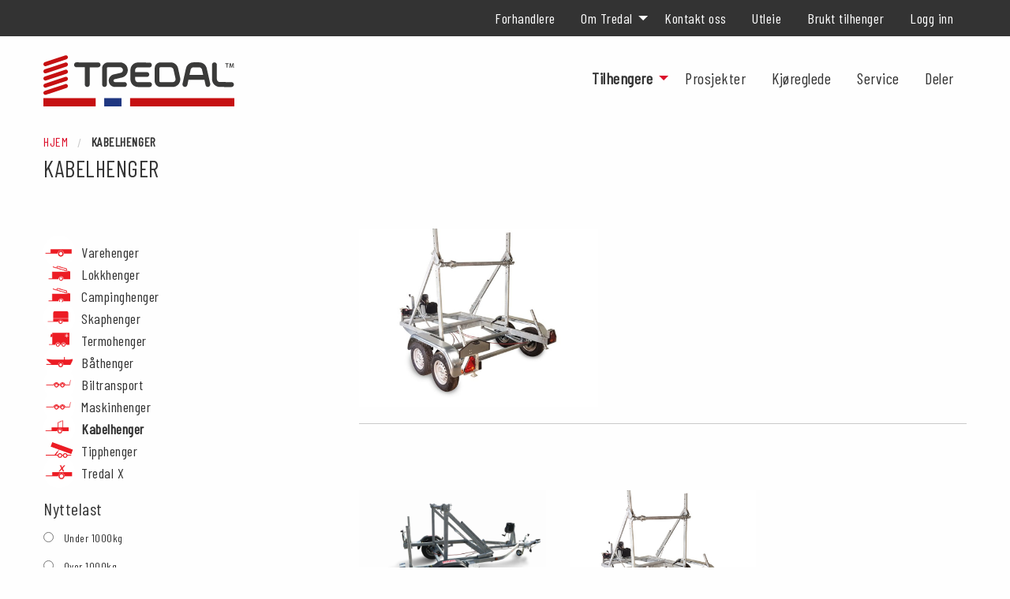

--- FILE ---
content_type: text/html; charset=UTF-8
request_url: https://tredal.no/tilhengere/kabelhenger/
body_size: 9159
content:
<!doctype html>
<html class="no-js" lang="nb-NO">

<head>
	<meta charset="UTF-8" />
	<meta name="viewport" content="width=device-width, initial-scale=1.0" />
	<link rel="shortcut icon" href="https://tredal.no/wp-content/themes/tredal/assets/images/icons/favicon.ico" type="image/x-icon" />
	<link rel="apple-touch-icon" href="https://tredal.no/wp-content/themes/tredal/assets/images/icons/apple-touch-icon.png" />
	<link rel="apple-touch-icon" sizes="57x57" href="https://tredal.no/wp-content/themes/tredal/assets/images/icons/apple-touch-icon-57x57.png" />
	<link rel="apple-touch-icon" sizes="72x72" href="https://tredal.no/wp-content/themes/tredal/assets/images/icons/apple-touch-icon-72x72.png" />
	<link rel="apple-touch-icon" sizes="76x76" href="https://tredal.no/wp-content/themes/tredal/assets/images/icons/apple-touch-icon-76x76.png" />
	<link rel="apple-touch-icon" sizes="114x114" href="https://tredal.no/wp-content/themes/tredal/assets/images/icons/apple-touch-icon-114x114.png" />
	<link rel="apple-touch-icon" sizes="120x120" href="https://tredal.no/wp-content/themes/tredal/assets/images/icons/apple-touch-icon-120x120.png" />
	<link rel="apple-touch-icon" sizes="144x144" href="https://tredal.no/wp-content/themes/tredal/assets/images/icons/apple-touch-icon-144x144.png" />
	<link rel="apple-touch-icon" sizes="152x152" href="https://tredal.no/wp-content/themes/tredal/assets/images/icons/apple-touch-icon-152x152.png" />
	<link rel="apple-touch-icon" sizes="180x180" href="https://tredal.no/wp-content/themes/tredal/assets/images/icons/apple-touch-icon-180x180.png" />
	
	<meta name='robots' content='index, follow, max-image-preview:large, max-snippet:-1, max-video-preview:-1' />

	<!-- This site is optimized with the Yoast SEO plugin v26.7 - https://yoast.com/wordpress/plugins/seo/ -->
	<title>Kabelhenger - Tredal</title>
	<link rel="canonical" href="https://tredal.no/tilhengere/kabelhenger/" />
	<meta property="og:locale" content="nb_NO" />
	<meta property="og:type" content="article" />
	<meta property="og:title" content="Kabelhenger - Tredal" />
	<meta property="og:url" content="https://tredal.no/tilhengere/kabelhenger/" />
	<meta property="og:site_name" content="Tredal" />
	<meta property="og:image" content="https://d1flj46x1ocefg.cloudfront.net/wp-content/uploads/2017/06/20135339/Nybygg2.jpg" />
	<meta property="og:image:width" content="1200" />
	<meta property="og:image:height" content="526" />
	<meta property="og:image:type" content="image/jpeg" />
	<meta name="twitter:card" content="summary_large_image" />
	<script type="application/ld+json" class="yoast-schema-graph">{"@context":"https://schema.org","@graph":[{"@type":"CollectionPage","@id":"https://tredal.no/tilhengere/kabelhenger/","url":"https://tredal.no/tilhengere/kabelhenger/","name":"Kabelhenger - Tredal","isPartOf":{"@id":"https://tredal.no/#website"},"breadcrumb":{"@id":"https://tredal.no/tilhengere/kabelhenger/#breadcrumb"},"inLanguage":"nb-NO"},{"@type":"BreadcrumbList","@id":"https://tredal.no/tilhengere/kabelhenger/#breadcrumb","itemListElement":[{"@type":"ListItem","position":1,"name":"Hjem","item":"https://tredal.no/"},{"@type":"ListItem","position":2,"name":"Kabelhenger"}]},{"@type":"WebSite","@id":"https://tredal.no/#website","url":"https://tredal.no/","name":"Tredal","description":"","potentialAction":[{"@type":"SearchAction","target":{"@type":"EntryPoint","urlTemplate":"https://tredal.no/?s={search_term_string}"},"query-input":{"@type":"PropertyValueSpecification","valueRequired":true,"valueName":"search_term_string"}}],"inLanguage":"nb-NO"}]}</script>
	<!-- / Yoast SEO plugin. -->



<script>
dataLayer = [[]];
</script>
<!-- Google Tag Manager -->
<script>(function(w,d,s,l,i){w[l]=w[l]||[];w[l].push({'gtm.start':
new Date().getTime(),event:'gtm.js'});var f=d.getElementsByTagName(s)[0],
j=d.createElement(s),dl=l!='dataLayer'?'&l='+l:'';j.async=true;j.src=
'https://www.googletagmanager.com/gtm.js?id='+i+dl;f.parentNode.insertBefore(j,f);
})(window,document,'script','dataLayer','GTM-T42HKNW');</script>
<!-- End Google Tag Manager --><link rel='dns-prefetch' href='//policy.app.cookieinformation.com' />
<link rel='dns-prefetch' href='//ajax.googleapis.com' />
<style id='wp-img-auto-sizes-contain-inline-css' type='text/css'>
img:is([sizes=auto i],[sizes^="auto," i]){contain-intrinsic-size:3000px 1500px}
/*# sourceURL=wp-img-auto-sizes-contain-inline-css */
</style>
<style id='wp-block-library-inline-css' type='text/css'>
:root{--wp-block-synced-color:#7a00df;--wp-block-synced-color--rgb:122,0,223;--wp-bound-block-color:var(--wp-block-synced-color);--wp-editor-canvas-background:#ddd;--wp-admin-theme-color:#007cba;--wp-admin-theme-color--rgb:0,124,186;--wp-admin-theme-color-darker-10:#006ba1;--wp-admin-theme-color-darker-10--rgb:0,107,160.5;--wp-admin-theme-color-darker-20:#005a87;--wp-admin-theme-color-darker-20--rgb:0,90,135;--wp-admin-border-width-focus:2px}@media (min-resolution:192dpi){:root{--wp-admin-border-width-focus:1.5px}}.wp-element-button{cursor:pointer}:root .has-very-light-gray-background-color{background-color:#eee}:root .has-very-dark-gray-background-color{background-color:#313131}:root .has-very-light-gray-color{color:#eee}:root .has-very-dark-gray-color{color:#313131}:root .has-vivid-green-cyan-to-vivid-cyan-blue-gradient-background{background:linear-gradient(135deg,#00d084,#0693e3)}:root .has-purple-crush-gradient-background{background:linear-gradient(135deg,#34e2e4,#4721fb 50%,#ab1dfe)}:root .has-hazy-dawn-gradient-background{background:linear-gradient(135deg,#faaca8,#dad0ec)}:root .has-subdued-olive-gradient-background{background:linear-gradient(135deg,#fafae1,#67a671)}:root .has-atomic-cream-gradient-background{background:linear-gradient(135deg,#fdd79a,#004a59)}:root .has-nightshade-gradient-background{background:linear-gradient(135deg,#330968,#31cdcf)}:root .has-midnight-gradient-background{background:linear-gradient(135deg,#020381,#2874fc)}:root{--wp--preset--font-size--normal:16px;--wp--preset--font-size--huge:42px}.has-regular-font-size{font-size:1em}.has-larger-font-size{font-size:2.625em}.has-normal-font-size{font-size:var(--wp--preset--font-size--normal)}.has-huge-font-size{font-size:var(--wp--preset--font-size--huge)}.has-text-align-center{text-align:center}.has-text-align-left{text-align:left}.has-text-align-right{text-align:right}.has-fit-text{white-space:nowrap!important}#end-resizable-editor-section{display:none}.aligncenter{clear:both}.items-justified-left{justify-content:flex-start}.items-justified-center{justify-content:center}.items-justified-right{justify-content:flex-end}.items-justified-space-between{justify-content:space-between}.screen-reader-text{border:0;clip-path:inset(50%);height:1px;margin:-1px;overflow:hidden;padding:0;position:absolute;width:1px;word-wrap:normal!important}.screen-reader-text:focus{background-color:#ddd;clip-path:none;color:#444;display:block;font-size:1em;height:auto;left:5px;line-height:normal;padding:15px 23px 14px;text-decoration:none;top:5px;width:auto;z-index:100000}html :where(.has-border-color){border-style:solid}html :where([style*=border-top-color]){border-top-style:solid}html :where([style*=border-right-color]){border-right-style:solid}html :where([style*=border-bottom-color]){border-bottom-style:solid}html :where([style*=border-left-color]){border-left-style:solid}html :where([style*=border-width]){border-style:solid}html :where([style*=border-top-width]){border-top-style:solid}html :where([style*=border-right-width]){border-right-style:solid}html :where([style*=border-bottom-width]){border-bottom-style:solid}html :where([style*=border-left-width]){border-left-style:solid}html :where(img[class*=wp-image-]){height:auto;max-width:100%}:where(figure){margin:0 0 1em}html :where(.is-position-sticky){--wp-admin--admin-bar--position-offset:var(--wp-admin--admin-bar--height,0px)}@media screen and (max-width:600px){html :where(.is-position-sticky){--wp-admin--admin-bar--position-offset:0px}}

/*# sourceURL=wp-block-library-inline-css */
</style><style id='global-styles-inline-css' type='text/css'>
:root{--wp--preset--aspect-ratio--square: 1;--wp--preset--aspect-ratio--4-3: 4/3;--wp--preset--aspect-ratio--3-4: 3/4;--wp--preset--aspect-ratio--3-2: 3/2;--wp--preset--aspect-ratio--2-3: 2/3;--wp--preset--aspect-ratio--16-9: 16/9;--wp--preset--aspect-ratio--9-16: 9/16;--wp--preset--color--black: #000000;--wp--preset--color--cyan-bluish-gray: #abb8c3;--wp--preset--color--white: #ffffff;--wp--preset--color--pale-pink: #f78da7;--wp--preset--color--vivid-red: #cf2e2e;--wp--preset--color--luminous-vivid-orange: #ff6900;--wp--preset--color--luminous-vivid-amber: #fcb900;--wp--preset--color--light-green-cyan: #7bdcb5;--wp--preset--color--vivid-green-cyan: #00d084;--wp--preset--color--pale-cyan-blue: #8ed1fc;--wp--preset--color--vivid-cyan-blue: #0693e3;--wp--preset--color--vivid-purple: #9b51e0;--wp--preset--gradient--vivid-cyan-blue-to-vivid-purple: linear-gradient(135deg,rgb(6,147,227) 0%,rgb(155,81,224) 100%);--wp--preset--gradient--light-green-cyan-to-vivid-green-cyan: linear-gradient(135deg,rgb(122,220,180) 0%,rgb(0,208,130) 100%);--wp--preset--gradient--luminous-vivid-amber-to-luminous-vivid-orange: linear-gradient(135deg,rgb(252,185,0) 0%,rgb(255,105,0) 100%);--wp--preset--gradient--luminous-vivid-orange-to-vivid-red: linear-gradient(135deg,rgb(255,105,0) 0%,rgb(207,46,46) 100%);--wp--preset--gradient--very-light-gray-to-cyan-bluish-gray: linear-gradient(135deg,rgb(238,238,238) 0%,rgb(169,184,195) 100%);--wp--preset--gradient--cool-to-warm-spectrum: linear-gradient(135deg,rgb(74,234,220) 0%,rgb(151,120,209) 20%,rgb(207,42,186) 40%,rgb(238,44,130) 60%,rgb(251,105,98) 80%,rgb(254,248,76) 100%);--wp--preset--gradient--blush-light-purple: linear-gradient(135deg,rgb(255,206,236) 0%,rgb(152,150,240) 100%);--wp--preset--gradient--blush-bordeaux: linear-gradient(135deg,rgb(254,205,165) 0%,rgb(254,45,45) 50%,rgb(107,0,62) 100%);--wp--preset--gradient--luminous-dusk: linear-gradient(135deg,rgb(255,203,112) 0%,rgb(199,81,192) 50%,rgb(65,88,208) 100%);--wp--preset--gradient--pale-ocean: linear-gradient(135deg,rgb(255,245,203) 0%,rgb(182,227,212) 50%,rgb(51,167,181) 100%);--wp--preset--gradient--electric-grass: linear-gradient(135deg,rgb(202,248,128) 0%,rgb(113,206,126) 100%);--wp--preset--gradient--midnight: linear-gradient(135deg,rgb(2,3,129) 0%,rgb(40,116,252) 100%);--wp--preset--font-size--small: 13px;--wp--preset--font-size--medium: 20px;--wp--preset--font-size--large: 36px;--wp--preset--font-size--x-large: 42px;--wp--preset--spacing--20: 0.44rem;--wp--preset--spacing--30: 0.67rem;--wp--preset--spacing--40: 1rem;--wp--preset--spacing--50: 1.5rem;--wp--preset--spacing--60: 2.25rem;--wp--preset--spacing--70: 3.38rem;--wp--preset--spacing--80: 5.06rem;--wp--preset--shadow--natural: 6px 6px 9px rgba(0, 0, 0, 0.2);--wp--preset--shadow--deep: 12px 12px 50px rgba(0, 0, 0, 0.4);--wp--preset--shadow--sharp: 6px 6px 0px rgba(0, 0, 0, 0.2);--wp--preset--shadow--outlined: 6px 6px 0px -3px rgb(255, 255, 255), 6px 6px rgb(0, 0, 0);--wp--preset--shadow--crisp: 6px 6px 0px rgb(0, 0, 0);}:where(.is-layout-flex){gap: 0.5em;}:where(.is-layout-grid){gap: 0.5em;}body .is-layout-flex{display: flex;}.is-layout-flex{flex-wrap: wrap;align-items: center;}.is-layout-flex > :is(*, div){margin: 0;}body .is-layout-grid{display: grid;}.is-layout-grid > :is(*, div){margin: 0;}:where(.wp-block-columns.is-layout-flex){gap: 2em;}:where(.wp-block-columns.is-layout-grid){gap: 2em;}:where(.wp-block-post-template.is-layout-flex){gap: 1.25em;}:where(.wp-block-post-template.is-layout-grid){gap: 1.25em;}.has-black-color{color: var(--wp--preset--color--black) !important;}.has-cyan-bluish-gray-color{color: var(--wp--preset--color--cyan-bluish-gray) !important;}.has-white-color{color: var(--wp--preset--color--white) !important;}.has-pale-pink-color{color: var(--wp--preset--color--pale-pink) !important;}.has-vivid-red-color{color: var(--wp--preset--color--vivid-red) !important;}.has-luminous-vivid-orange-color{color: var(--wp--preset--color--luminous-vivid-orange) !important;}.has-luminous-vivid-amber-color{color: var(--wp--preset--color--luminous-vivid-amber) !important;}.has-light-green-cyan-color{color: var(--wp--preset--color--light-green-cyan) !important;}.has-vivid-green-cyan-color{color: var(--wp--preset--color--vivid-green-cyan) !important;}.has-pale-cyan-blue-color{color: var(--wp--preset--color--pale-cyan-blue) !important;}.has-vivid-cyan-blue-color{color: var(--wp--preset--color--vivid-cyan-blue) !important;}.has-vivid-purple-color{color: var(--wp--preset--color--vivid-purple) !important;}.has-black-background-color{background-color: var(--wp--preset--color--black) !important;}.has-cyan-bluish-gray-background-color{background-color: var(--wp--preset--color--cyan-bluish-gray) !important;}.has-white-background-color{background-color: var(--wp--preset--color--white) !important;}.has-pale-pink-background-color{background-color: var(--wp--preset--color--pale-pink) !important;}.has-vivid-red-background-color{background-color: var(--wp--preset--color--vivid-red) !important;}.has-luminous-vivid-orange-background-color{background-color: var(--wp--preset--color--luminous-vivid-orange) !important;}.has-luminous-vivid-amber-background-color{background-color: var(--wp--preset--color--luminous-vivid-amber) !important;}.has-light-green-cyan-background-color{background-color: var(--wp--preset--color--light-green-cyan) !important;}.has-vivid-green-cyan-background-color{background-color: var(--wp--preset--color--vivid-green-cyan) !important;}.has-pale-cyan-blue-background-color{background-color: var(--wp--preset--color--pale-cyan-blue) !important;}.has-vivid-cyan-blue-background-color{background-color: var(--wp--preset--color--vivid-cyan-blue) !important;}.has-vivid-purple-background-color{background-color: var(--wp--preset--color--vivid-purple) !important;}.has-black-border-color{border-color: var(--wp--preset--color--black) !important;}.has-cyan-bluish-gray-border-color{border-color: var(--wp--preset--color--cyan-bluish-gray) !important;}.has-white-border-color{border-color: var(--wp--preset--color--white) !important;}.has-pale-pink-border-color{border-color: var(--wp--preset--color--pale-pink) !important;}.has-vivid-red-border-color{border-color: var(--wp--preset--color--vivid-red) !important;}.has-luminous-vivid-orange-border-color{border-color: var(--wp--preset--color--luminous-vivid-orange) !important;}.has-luminous-vivid-amber-border-color{border-color: var(--wp--preset--color--luminous-vivid-amber) !important;}.has-light-green-cyan-border-color{border-color: var(--wp--preset--color--light-green-cyan) !important;}.has-vivid-green-cyan-border-color{border-color: var(--wp--preset--color--vivid-green-cyan) !important;}.has-pale-cyan-blue-border-color{border-color: var(--wp--preset--color--pale-cyan-blue) !important;}.has-vivid-cyan-blue-border-color{border-color: var(--wp--preset--color--vivid-cyan-blue) !important;}.has-vivid-purple-border-color{border-color: var(--wp--preset--color--vivid-purple) !important;}.has-vivid-cyan-blue-to-vivid-purple-gradient-background{background: var(--wp--preset--gradient--vivid-cyan-blue-to-vivid-purple) !important;}.has-light-green-cyan-to-vivid-green-cyan-gradient-background{background: var(--wp--preset--gradient--light-green-cyan-to-vivid-green-cyan) !important;}.has-luminous-vivid-amber-to-luminous-vivid-orange-gradient-background{background: var(--wp--preset--gradient--luminous-vivid-amber-to-luminous-vivid-orange) !important;}.has-luminous-vivid-orange-to-vivid-red-gradient-background{background: var(--wp--preset--gradient--luminous-vivid-orange-to-vivid-red) !important;}.has-very-light-gray-to-cyan-bluish-gray-gradient-background{background: var(--wp--preset--gradient--very-light-gray-to-cyan-bluish-gray) !important;}.has-cool-to-warm-spectrum-gradient-background{background: var(--wp--preset--gradient--cool-to-warm-spectrum) !important;}.has-blush-light-purple-gradient-background{background: var(--wp--preset--gradient--blush-light-purple) !important;}.has-blush-bordeaux-gradient-background{background: var(--wp--preset--gradient--blush-bordeaux) !important;}.has-luminous-dusk-gradient-background{background: var(--wp--preset--gradient--luminous-dusk) !important;}.has-pale-ocean-gradient-background{background: var(--wp--preset--gradient--pale-ocean) !important;}.has-electric-grass-gradient-background{background: var(--wp--preset--gradient--electric-grass) !important;}.has-midnight-gradient-background{background: var(--wp--preset--gradient--midnight) !important;}.has-small-font-size{font-size: var(--wp--preset--font-size--small) !important;}.has-medium-font-size{font-size: var(--wp--preset--font-size--medium) !important;}.has-large-font-size{font-size: var(--wp--preset--font-size--large) !important;}.has-x-large-font-size{font-size: var(--wp--preset--font-size--x-large) !important;}
/*# sourceURL=global-styles-inline-css */
</style>

<style id='classic-theme-styles-inline-css' type='text/css'>
/*! This file is auto-generated */
.wp-block-button__link{color:#fff;background-color:#32373c;border-radius:9999px;box-shadow:none;text-decoration:none;padding:calc(.667em + 2px) calc(1.333em + 2px);font-size:1.125em}.wp-block-file__button{background:#32373c;color:#fff;text-decoration:none}
/*# sourceURL=/wp-includes/css/classic-themes.min.css */
</style>
<link rel='stylesheet' id='main-stylesheet-css' href='https://tredal.no/wp-content/themes/tredal/assets/stylesheets/foundation.css?ver=1727423517' type='text/css' media='all' />
<link rel='stylesheet' id='googleFont-css' href='https://fonts.googleapis.com/css?family=Arimo%3A400%2C700%7COpen+Sans%3A400%2C600%2C700%7CBarlow+Condensed&#038;display=swap&#038;ver=6.9' type='text/css' media='all' />
<script type="text/javascript" id="CookieConsent-js-before">
/* <![CDATA[ */
window.dataLayer = window.dataLayer || [];
function gtag() {
    dataLayer.push(arguments);
}
gtag("consent", "default", {
    ad_storage: "denied",
    ad_user_data: "denied",
    ad_personalization: "denied",
    analytics_storage: "denied",
    functionality_storage: "denied",
    personalization_storage: "denied",
    security_storage: "denied",
    wait_for_update: 500,
});
gtag("set", "ads_data_redaction", true);
//# sourceURL=CookieConsent-js-before
/* ]]> */
</script>
<script type="text/javascript" src="https://policy.app.cookieinformation.com/uc.js" id="CookieConsent" data-culture="nb" data-gcm-version="2.0"></script>
<script type="text/javascript" src="//ajax.googleapis.com/ajax/libs/jquery/2.1.0/jquery.min.js?ver=2.1.0" id="jquery-js"></script>
<link rel="https://api.w.org/" href="https://tredal.no/wp-json/" />		<style type="text/css" id="wp-custom-css">
			/* SERVICE PAGE CENTER STANDALONE CAMPAIGN ITEM */

.page-id-29545 .row {
	display: flex;
	justify-content: center;
}

body.home .flex-content {
  padding-top: 2.2rem;
}

.slider-hero_content {
  display: flex;
  flex-direction: row;
  flex-wrap: wrap;
  margin-bottom: 3rem;
}

.slider-hero_content > div {
  flex: 50%;
}

.f-carousel {
  flex-grow: 1;
}

.slider-hero_text {
  display: flex;
  flex-direction: column;
  justify-content: center;
  background: #333;
  color: #FFF;
  padding: 5%;
  max-width: 680px;
  flex-shrink: 1;
	font-size: 1.2em;
}
.trailers-wrapper {
  display: flex;
  flex-wrap: wrap;
  justify-content: center;
  align-items: flex-end;
  gap: 1.5rem .5rem;
}
.trailers-wrapper > * {
  width: calc(25% - 1rem);
}
.trailers-wrapper img {
  height: 170px;
  width: 240px;
  max-width: 100%;
  max-height: 100%;
  object-fit: contain;
}
.trailer-item a {
  display: flex;
  flex-direction: column;
  align-items: center;
  gap: .5rem;
}
.trailer-item a:hover h2 {
	color: #DB0F2A;
}
.trailers-wrapper h2 {
  font-size: 1.2rem;
  color: #333;
}
.f-progress {
  bottom: 0 !important;
  top: auto !important;
  background-color: #DB0F2A !important;
}

.text-right {
  font-size: .9rem;
}

.is-horizontal .f-carousel__nav .f-button.is-prev, .is-horizontal .f-carousel__nav .f-button.is-next, .is-horizontal .fancybox__nav .f-button.is-prev, .is-horizontal .fancybox__nav .f-button.is-next {
  background: #DB0F2A;
  border-radius: 50%;
  color: #FFF;
  width: 36px;
  height: 36px;
}

.f-carousel__slide img {
  height: auto;
  width: auto;
  min-height: 100%;
  min-width: 100%;
  max-height: 640px;
  object-fit: cover;
}

@media screen and (max-width: 1023px) {
    .slider-hero_content > div {
      flex: 100% !important;
      max-width: 100% !important;
  }
  .trailers-wrapper {
    max-width: 700px;
    margin: 0 auto;
  }
  .trailers-wrapper > * {
    width: calc(50% - .5rem) !important;
  }
}

.swiper-controls {
  display: none;
}

.youtube-video {
  aspect-ratio: 16 / 9;
  width: 100%;
}


.single-kampanje .callout-gray, .entry-content .row.text-center .large-6.columns:first-child { display: none; }
.single-kampanje .main-wrap { margin-top: 1rem; }
.single-kampanje .entry-content .large-6.columns { width: 100% !important; }
.single-kampanje #forhandler-info { display: flex; flex-wrap: wrap; gap: 40px 20px; justify-content: center; padding: 40px 0; }
.single-kampanje .forhandler-infobox { display: block !important; width: 360px; flex-grow: 1; }


.project-image img {
	contain-intrinsic-size: unset;
	width: 100%;
	min-height: 320px;
	object-fit: cover;
}

.site-header .site-navigation_inner .top-bar-left .site-desktop-title a img {
    width: 242px;
}
.site-title-bar .title-bar-right .menu-icon {
    margin-top: 1.25rem;
}

.mobile-menu .termohenger, .desktop-menu .termohenger {
	background-image: url(https://d1flj46x1ocefg.cloudfront.net/wp-content/uploads/2025/01/09133137/tredal-thermohenger-3.svg);
	background-repeat: no-repeat;
	background-position: 8px center;
	-webkit-background-size: 30px 45px;
	background-size: 30px;
}
.mobile-menu .termohenger a, .desktop-menu .termohenger a {
	z-index: 9;
	padding-left: 3rem;
}

.mobile-menu .termohenger a:hover, .desktop-menu .termohenger a:hover {
	background-color: transparent !important;
}

.sidebar-tilhengere_inner .trailercat_list-item__termohenger::before {
  background-image: url(https://d1flj46x1ocefg.cloudfront.net/wp-content/uploads/2025/01/09133137/tredal-thermohenger-3.svg);
	background-size: 26px 26px !important;
  background-position: center;
	z-index: 100;
}

.coi-banner__headline {
	font-size: 2em !important;
}

#Coi-Renew {
	display: none !important;
}

		</style>
		</head>

<body class="archive tax-trailercategory term-kabelhenger term-646 wp-theme-tredal topbar">
			<div data-sticky-container>
		<div class="sticky-nav desktop-nav" data-sticky data-options="marginTop:0;" style="min-width:100%">
			<div class="overtop show-for-medium">
    <div class="overtop-inner">
        <ul id="menu-overtop" class="dropdown menu overtop-menu" data-dropdown-menu><li id="menu-item-42107" class="menu-item menu-item-type-custom menu-item-object-custom menu-item-42107"><a href="/forhandlere">Forhandlere</a></li>
<li id="menu-item-34264" class="menu-item menu-item-type-custom menu-item-object-custom menu-item-has-children menu-item-34264"><a href="#">Om Tredal</a>
<ul class="dropdown menu vertical" data-toggle>
	<li id="menu-item-129" class="menu-item menu-item-type-post_type menu-item-object-page menu-item-129"><a href="https://tredal.no/aktuelt/">Aktuelt</a></li>
	<li id="menu-item-128" class="menu-item menu-item-type-post_type menu-item-object-page menu-item-128"><a href="https://tredal.no/filosofi-og-historie/">Filosofi og historie</a></li>
	<li id="menu-item-126" class="menu-item menu-item-type-post_type menu-item-object-page menu-item-126"><a href="https://tredal.no/brosjyrer-og-profil/">Brosjyrer og profil</a></li>
	<li id="menu-item-127" class="menu-item menu-item-type-post_type menu-item-object-page menu-item-127"><a href="https://tredal.no/tredal-dekorservice/">Tredal Dekorservice</a></li>
</ul>
</li>
<li id="menu-item-131" class="menu-item menu-item-type-post_type menu-item-object-page menu-item-131"><a href="https://tredal.no/kontakt-oss/">Kontakt oss</a></li>
<li id="menu-item-136" class="menu-item menu-item-type-post_type menu-item-object-page menu-item-136"><a href="https://tredal.no/utleie/">Utleie</a></li>
<li id="menu-item-44360" class="menu-item menu-item-type-post_type menu-item-object-page menu-item-44360"><a href="https://tredal.no/brukthengeren/">Brukt tilhenger</a></li>
<li id="menu-item-43867" class="menu-item menu-item-type-custom menu-item-object-custom menu-item-43867"><a href="https://portal.tredal.no/login">Logg inn</a></li>
</ul>    </div>
</div>			<header class="site-header" role="banner">
    <div class="site-title-bar title-bar" data-responsive-toggle="mobile-menu" data-hide-for="large">
        <div class="title-bar-left">
            <span class="site-mobile-title title-bar-title">
                <a href="https://tredal.no/" rel="home">
                    <img src="https://tredal.no/wp-content/themes/tredal/assets/images/tredal_logo_new.svg"
                         alt="Tredal Logo">
                </a>
            </span>
        </div>
        <div class="title-bar-right">
            <button class="menu-icon" type="button" data-toggle="mobile-menu"></button>
        </div>
    </div>
    <nav class="site-navigation top-bar" role="navigation">
        <div class="site-navigation_inner">
            <div class="top-bar-left">
                <div class="site-desktop-title top-bar-title">
                    <a href="https://tredal.no/" rel="home">
                        <img src="https://tredal.no/wp-content/themes/tredal/assets/images/tredal_logo_new.svg"
                             alt="Tredal Logo">
                    </a>
                </div>
            </div>
            <div class="top-bar-right">
                <ul id="menu-hovedmeny" class="dropdown menu desktop-menu" data-dropdown-menu><li id="menu-item-18" class="menu-item menu-item-type-custom menu-item-object-custom current-menu-ancestor current-menu-parent menu-item-has-children menu-item-18 active"><a href="#">Tilhengere</a>
<ul class="dropdown menu vertical" data-toggle>
	<li id="menu-item-40260" class="varehenger menu-item menu-item-type-taxonomy menu-item-object-trailercategory menu-item-40260"><a href="https://tredal.no/tilhengere/varehenger/">Varehenger</a></li>
	<li id="menu-item-42469" class="lokkhenger menu-item menu-item-type-taxonomy menu-item-object-trailercategory menu-item-42469"><a href="https://tredal.no/tilhengere/lokkhenger/">Lokkhenger</a></li>
	<li id="menu-item-42586" class="campinghenger menu-item menu-item-type-taxonomy menu-item-object-trailercategory menu-item-42586"><a href="https://tredal.no/tilhengere/campinghenger/">Campinghenger</a></li>
	<li id="menu-item-40262" class="skap-dyretransport menu-item menu-item-type-taxonomy menu-item-object-trailercategory menu-item-40262"><a href="https://tredal.no/tilhengere/skaphenger/">Skaphenger</a></li>
	<li id="menu-item-65025" class="termohenger menu-item menu-item-type-taxonomy menu-item-object-trailercategory menu-item-65025"><a href="https://tredal.no/tilhengere/termohenger/">Termohenger</a></li>
	<li id="menu-item-40261" class="sjoliv menu-item menu-item-type-taxonomy menu-item-object-trailercategory menu-item-40261"><a href="https://tredal.no/tilhengere/bathenger/">Båthenger</a></li>
	<li id="menu-item-40265" class="kjoretoy menu-item menu-item-type-taxonomy menu-item-object-trailercategory menu-item-40265"><a href="https://tredal.no/tilhengere/biltransport/">Biltransport</a></li>
	<li id="menu-item-40263" class="kjoretoy menu-item menu-item-type-taxonomy menu-item-object-trailercategory menu-item-40263"><a href="https://tredal.no/tilhengere/maskinhenger/">Maskinhenger</a></li>
	<li id="menu-item-40264" class="anlegg menu-item menu-item-type-taxonomy menu-item-object-trailercategory current-menu-item menu-item-40264"><a href="https://tredal.no/tilhengere/kabelhenger/" aria-current="page">Kabelhenger</a></li>
	<li id="menu-item-60505" class="tipphenger menu-item menu-item-type-taxonomy menu-item-object-trailercategory menu-item-60505"><a href="https://tredal.no/tilhengere/tipphenger/">Tipphenger</a></li>
	<li id="menu-item-42155" class="tredal-x menu-item menu-item-type-post_type menu-item-object-page menu-item-42155"><a href="https://tredal.no/tredal-x/">Tredal X</a></li>
</ul>
</li>
<li id="menu-item-254" class="menu-item menu-item-type-custom menu-item-object-custom menu-item-254"><a href="/prosjekter">Prosjekter</a></li>
<li id="menu-item-252" class="menu-item menu-item-type-post_type menu-item-object-page menu-item-252"><a href="https://tredal.no/kjoreglede/">Kjøreglede</a></li>
<li id="menu-item-29547" class="menu-item menu-item-type-post_type menu-item-object-page menu-item-29547"><a href="https://tredal.no/service/">Service</a></li>
<li id="menu-item-23" class="menu-item menu-item-type-custom menu-item-object-custom menu-item-23"><a target="_blank" href="https://portal.tredal.no">Deler</a></li>
</ul>                                                                </div>
        </div>
    </nav>
</header>		</div>
	</div>
	
<nav class="mobile-menu vertical menu" id="mobile-menu" role="navigation">
    <ul id="menu-mobilmeny" class="vertical menu" data-accordion-menu><li id="menu-item-137" class="menu-item menu-item-type-custom menu-item-object-custom current-menu-ancestor current-menu-parent menu-item-has-children menu-item-137 active"><a href="#">Tilhengere</a>
<ul class="vertical nested menu">
	<li id="menu-item-40266" class="varehenger menu-item menu-item-type-taxonomy menu-item-object-trailercategory menu-item-40266"><a href="https://tredal.no/tilhengere/varehenger/">Varehenger</a></li>
	<li id="menu-item-42478" class="lokkhenger menu-item menu-item-type-taxonomy menu-item-object-trailercategory menu-item-42478"><a href="https://tredal.no/tilhengere/lokkhenger/">Lokkhenger</a></li>
	<li id="menu-item-42595" class="campinghenger menu-item menu-item-type-taxonomy menu-item-object-trailercategory menu-item-42595"><a href="https://tredal.no/tilhengere/campinghenger/">Campinghenger</a></li>
	<li id="menu-item-40268" class="skap-dyretransport menu-item menu-item-type-taxonomy menu-item-object-trailercategory menu-item-40268"><a href="https://tredal.no/tilhengere/skaphenger/">Skaphenger</a></li>
	<li id="menu-item-40267" class="sjoliv menu-item menu-item-type-taxonomy menu-item-object-trailercategory menu-item-40267"><a href="https://tredal.no/tilhengere/bathenger/">Båthenger</a></li>
	<li id="menu-item-40271" class="kjoretoy menu-item menu-item-type-taxonomy menu-item-object-trailercategory menu-item-40271"><a href="https://tredal.no/tilhengere/biltransport/">Biltransport</a></li>
	<li id="menu-item-40269" class="kjoretoy menu-item menu-item-type-taxonomy menu-item-object-trailercategory menu-item-40269"><a href="https://tredal.no/tilhengere/maskinhenger/">Maskinhenger</a></li>
	<li id="menu-item-40270" class="anlegg menu-item menu-item-type-taxonomy menu-item-object-trailercategory current-menu-item menu-item-40270"><a href="https://tredal.no/tilhengere/kabelhenger/" aria-current="page">Kabelhenger</a></li>
	<li id="menu-item-60733" class="tipphenger menu-item menu-item-type-taxonomy menu-item-object-trailercategory menu-item-60733"><a href="https://tredal.no/tilhengere/tipphenger/">Tipphenger</a></li>
	<li id="menu-item-42479" class="tredal-x menu-item menu-item-type-post_type menu-item-object-page menu-item-42479"><a href="https://tredal.no/tredal-x/">Tredal X</a></li>
</ul>
</li>
<li id="menu-item-138" class="menu-item menu-item-type-custom menu-item-object-custom menu-item-138"><a href="/prosjekter">Prosjekter</a></li>
<li id="menu-item-139" class="menu-item menu-item-type-custom menu-item-object-custom menu-item-139"><a href="/kjoreglede">Kjøreglede</a></li>
<li id="menu-item-140" class="menu-item menu-item-type-custom menu-item-object-custom menu-item-140"><a target="_blank" href="/forhandlere">Forhandlere</a></li>
<li id="menu-item-142" class="menu-item menu-item-type-post_type menu-item-object-page menu-item-has-children menu-item-142"><a href="https://tredal.no/om-tredal/">Om Tredal</a>
<ul class="vertical nested menu">
	<li id="menu-item-150" class="menu-item menu-item-type-post_type menu-item-object-page menu-item-150"><a href="https://tredal.no/aktuelt/">Aktuelt</a></li>
	<li id="menu-item-45539" class="menu-item menu-item-type-post_type menu-item-object-page menu-item-45539"><a href="https://tredal.no/filosofi-og-historie/">Filosofi og historie</a></li>
	<li id="menu-item-148" class="menu-item menu-item-type-post_type menu-item-object-page menu-item-148"><a href="https://tredal.no/brosjyrer-og-profil/">Brosjyrer og profil</a></li>
	<li id="menu-item-149" class="menu-item menu-item-type-post_type menu-item-object-page menu-item-149"><a href="https://tredal.no/tredal-dekorservice/">Tredal Dekorservice</a></li>
	<li id="menu-item-144" class="menu-item menu-item-type-post_type menu-item-object-page menu-item-144"><a href="https://tredal.no/kontakt-oss/">Kontakt oss</a></li>
</ul>
</li>
<li id="menu-item-143" class="menu-item menu-item-type-post_type menu-item-object-page menu-item-143"><a href="https://tredal.no/utleie/">Utleie</a></li>
<li id="menu-item-45540" class="menu-item menu-item-type-post_type menu-item-object-page menu-item-45540"><a href="https://tredal.no/brukthengeren/">Brukt tilhenger</a></li>
<li id="menu-item-45538" class="menu-item menu-item-type-post_type menu-item-object-page menu-item-45538"><a href="https://tredal.no/service/">Service</a></li>
<li id="menu-item-141" class="menu-item menu-item-type-custom menu-item-object-custom menu-item-141"><a href="http://deler.tredal.no">Deler</a></li>
</ul></nav>
	<section class="container">
		<div class="archives-hero">
    <div class="archives-hero_inner">
                <ul id="breadcrumbs" class="breadcrumbs"><li class="item-home"><a class="bread-link bread-home" href="https://tredal.no" title="Hjem">Hjem</a></li><li class="item-current item-Kabelhenger"><strong class="bread-current bread-Kabelhenger" title="Kabelhenger">Kabelhenger</strong></li></ul>        <h1>Kabelhenger</h1>

    </div>
</div><div class="main-wrap row" role="main">
    <aside class="sidebar sidebar-tilhengere">
    <div class="sidebar-tilhengere_toggle">
        <button class="button primary expanded sidebar-tilhengere_toggle--button">Filtrer tilhengere</button>
    </div>
    <div class="sidebar-tilhengere_inner">
                            <ul class="trailercat_list">
                                    <li class="trailercat_list-item__varehenger "><a
                                href="https://tredal.no/tilhengere/varehenger/">Varehenger</a></li>
                                    <li class="trailercat_list-item__lokkhenger "><a
                                href="https://tredal.no/tilhengere/lokkhenger/">Lokkhenger</a></li>
                                    <li class="trailercat_list-item__campinghenger "><a
                                href="https://tredal.no/tilhengere/campinghenger/">Campinghenger</a></li>
                                    <li class="trailercat_list-item__skaphenger "><a
                                href="https://tredal.no/tilhengere/skaphenger/">Skaphenger</a></li>
                                    <li class="trailercat_list-item__termohenger "><a
                                href="https://tredal.no/tilhengere/termohenger/">Termohenger</a></li>
                                    <li class="trailercat_list-item__bathenger "><a
                                href="https://tredal.no/tilhengere/bathenger/">Båthenger</a></li>
                                    <li class="trailercat_list-item__biltransport "><a
                                href="https://tredal.no/tilhengere/biltransport/">Biltransport</a></li>
                                    <li class="trailercat_list-item__maskinhenger "><a
                                href="https://tredal.no/tilhengere/maskinhenger/">Maskinhenger</a></li>
                                    <li class="trailercat_list-item__kabelhenger active"><a
                                href="https://tredal.no/tilhengere/kabelhenger/">Kabelhenger</a></li>
                                    <li class="trailercat_list-item__tipphenger "><a
                                href="https://tredal.no/tilhengere/tipphenger/">Tipphenger</a></li>
                																								<li class="trailercat_list-item__tredalx "><a
										href="https://tredal.no/tredal-x/">Tredal X</a></li>
            </ul>
                <form class="controls" id="minefilter" onSubmit="return false;">
            <fieldset class="filter">
                <h4>Nyttelast</h4>
                <div>
                    <a href="?&nyttelast=false&totalvekt=&tipp=&dobbelaksel=">
                        <input title="Under 1000kg" type="radio"
                               onclick="window.location.assign('?&nyttelast=false&totalvekt=&tipp=&dobbelaksel=')"  />
                        <label>Under 1000kg</label>
                    </a>
                </div>
                <div>
                    <a href="?&nyttelast=true&totalvekt=&tipp=&dobbelaksel=">
                        <input title="Over 1000kg" type="radio"
                               onclick="window.location.assign('?&nyttelast=true&totalvekt=&tipp=&dobbelaksel=')" />
                        <label>Over 1000kg</label>
                    </a>
                </div>
            </fieldset>
            <fieldset class="filter">
                <h4>Totalvekt</h4>
                <div>
                    <a href="?&nyttelast=&totalvekt=false&tipp=&dobbelaksel=">
                        <input title="Under 1300kg" type="radio"
                               onclick="window.location.assign('?&nyttelast=&totalvekt=false&tipp=&dobbelaksel=')"  />
                        <label>Under 1300kg</label>
                    </a>
                </div>
                <div>
                    <a href="?&nyttelast=&totalvekt=true&tipp=&dobbelaksel=">
                        <input title="Over 1300kg" type="radio"
                               onclick="window.location.assign('?&nyttelast=&totalvekt=true&tipp=&dobbelaksel=')"  />
                        <label>Over 1300kg</label>
                    </a>
                </div>
            </fieldset>
            <fieldset class="filter">
                <h4>Tipp</h4>
                <div>
                    <a href="?&nyttelast=&totalvekt=&tipp=false&dobbelaksel=">
                        <input title="Uten tipp" type="radio"
                               onclick="window.location.assign('?&nyttelast=&totalvekt=&tipp=false&dobbelaksel=')" />
                        <label>Uten tipp</label>
                    </a>
                </div>
                <div>
                    <a href="?&nyttelast=&totalvekt=&tipp=true&dobbelaksel=">
                        <input title="Med tipp" type="radio"
                               onclick="window.location.assign('?&nyttelast=&totalvekt=&tipp=true&dobbelaksel=')" />
                        <label>Med tipp</label>
                    </a>
                </div>
            </fieldset>
            <fieldset class="filter">
                <h4>Aksler</h4>
                <div>
                    <a href="?&nyttelast=&totalvekt=&tipp=&dobbelaksel=false">
                        <input title="Enkelakslet" type="radio"
                               onclick="window.location.assign('?&nyttelast=&totalvekt=&tipp=&dobbelaksel=false')" />
                        <label>Enkelakslet</label>
                    </a>
                </div>
                <div>
                    <a href="?&nyttelast=&totalvekt=&tipp=&dobbelaksel=true">
                        <input title="Dobbelakslet" type="radio"
                               onclick="window.location.assign('?&nyttelast=&totalvekt=&tipp=&dobbelaksel=true')" />
                        <label>Dobbelakslet</label>
                    </a>
                </div>
            </fieldset>
                        <p>
                <a href="https://tredal.no/tilhengere/kabelhenger">Nullstill søkefilter</a>
            </p>
        </form>
            </div>
</aside>
    <article class="tilhenger-content medium-7 large-8 columns">
        <div class="row tilhenger-content_catinfo">
            <div class="large-5 columns tilhenger-content_catinfo--image">
                <img width="1200" height="900" src="https://d1flj46x1ocefg.cloudfront.net/wp-content/uploads/2020/01/20135226/kabelhenger.jpg" class="attachment-project-small size-project-small" alt="" decoding="async" fetchpriority="high" srcset="https://d1flj46x1ocefg.cloudfront.net/wp-content/uploads/2020/01/20135226/kabelhenger.jpg 1200w, https://d1flj46x1ocefg.cloudfront.net/wp-content/uploads/2020/01/20135226/kabelhenger-300x225.jpg 300w, https://d1flj46x1ocefg.cloudfront.net/wp-content/uploads/2020/01/20135226/kabelhenger-1024x768.jpg 1024w, https://d1flj46x1ocefg.cloudfront.net/wp-content/uploads/2020/01/20135226/kabelhenger-768x576.jpg 768w, https://d1flj46x1ocefg.cloudfront.net/wp-content/uploads/2020/01/20135226/kabelhenger-640x480.jpg 640w, https://d1flj46x1ocefg.cloudfront.net/wp-content/uploads/2020/01/20135226/kabelhenger-600x450.jpg 600w" sizes="(max-width: 639px) 98vw, (max-width: 1199px) 64vw, 770px" />            </div>
                            <div class="large-12 columns">
                <hr>
            </div>
        </div>

                                <div class="row small-up-1 medium-up-2 large-up-3" data-equalizer>
                                    
<div id="post-42028" class="tilhenger-entry column column-block post-42028 tilhenger type-tilhenger status-publish hentry trailercategory-kabelhenger">
        <div class="tilhenger-entry_image" data-equalizer-watch>
        <a href="https://tredal.no/tilhenger/kabelhenger/75e37167-f873-4b6d-9f48-f2c04b353075/">
            <img src="https://tredalportal-prod.s3.eu-central-1.amazonaws.com/media/original/T-10-KABEL.jpg" alt=""  />        </a>
    </div>
    <h5 class="tilhenger-entry_title"><a href="https://tredal.no/tilhenger/kabelhenger/75e37167-f873-4b6d-9f48-f2c04b353075/">T-10-KABEL</h5>
    <div class="tilhenger-entry_meta">
                    <div style="font-size: .8rem;" class="tilhenger-entry_meta--desc">
                <table>
                    <tbody>
                                                    <tr>
                                <td>Maks nyttelast</td>
                                <td>720kg</td>
                            </tr>
                                                                            <tr>
                                <td>Totalvekt</td>
                                <td>1000kg</td>
                            </tr>
                                                                            <tr>
                                <td>Total bredde</td>
                                <td>204cm</td>
                            </tr>
                                                                            <tr>
                                <td>Kassemål innv</td>
                                <td>Br1,2 / Dia1,6cm</td>
                            </tr>
                                            </tbody>
                </table>
            </div>

        
        <div class="tilhenger-entry_meta--right">
            Fra kr. 75 200,- eks. mva
        </div>
        <div class="tilhenger-entry_meta--left">
            Les mer...
        </div>
        </a>
    </div>
</div>
                                    
<div id="post-42080" class="tilhenger-entry column column-block post-42080 tilhenger type-tilhenger status-publish hentry trailercategory-kabelhenger">
        <div class="tilhenger-entry_image" data-equalizer-watch>
        <a href="https://tredal.no/tilhenger/kabelhenger/556fe0a6-4ad1-4b7c-8cba-62a0604cc9f2/">
            <img src="https://tredalportal-prod.s3.eu-central-1.amazonaws.com/media/original/T-25-KABEL.jpg" alt=""  />        </a>
    </div>
    <h5 class="tilhenger-entry_title"><a href="https://tredal.no/tilhenger/kabelhenger/556fe0a6-4ad1-4b7c-8cba-62a0604cc9f2/">T-25-KABEL</h5>
    <div class="tilhenger-entry_meta">
                    <div style="font-size: .8rem;" class="tilhenger-entry_meta--desc">
                <table>
                    <tbody>
                                                    <tr>
                                <td>Maks nyttelast</td>
                                <td>2040kg</td>
                            </tr>
                                                                            <tr>
                                <td>Totalvekt</td>
                                <td>2500kg</td>
                            </tr>
                                                                            <tr>
                                <td>Total bredde</td>
                                <td>231cm</td>
                            </tr>
                                                                            <tr>
                                <td>Kassemål innv</td>
                                <td>Br1,4 / Dia2,5cm</td>
                            </tr>
                                            </tbody>
                </table>
            </div>

        
        <div class="tilhenger-entry_meta--right">
            Fra kr. 94 500,- eks. mva
        </div>
        <div class="tilhenger-entry_meta--left">
            Les mer...
        </div>
        </a>
    </div>
</div>
                            </div>
                            </article>
</div>

</section>
<div class="footer-container" data-sticky-footer>
    <footer class="footer">
        <div class="footer_inner">
                        <article id="text-5" class="small-12 medium-6 large-4 columns widget widget_text"><h5>Tredal AS</h5>			<div class="textwidget"><p>Tredal, Mandalsveien 1910<br />
4520 Lindesnes</p>
<p>Telefon: 38 25 61 00</p>
<p>Telefax: 38 25 68 25</p>
<p>E-post: <a href="mailto:firma@tredal.no">firma@tredal.no</a></p>
<p><a href="https://tredal.no/personvernerklaering/">Personvernerklæring</a><br />
<a href="https://tredal.no/samfunnsansvar">Samfunnsansvar</a></p>
</div>
		</article><article id="text-2" class="small-12 medium-6 large-4 columns widget widget_text"><h5>Om Tredal</h5>			<div class="textwidget"><p>Tredal AS er et selskap som utvikler, produserer og selger tilhengere av høy standard – laget i Norge for norske forhold i over 100 år&#8230;<br />
<a href="http://tredal.no/filosofi-og-historie/">Les mer</a></p>
</div>
		</article><article id="text-3" class="small-12 medium-6 large-4 columns widget widget_text"><h5>Delekatalog</h5>			<div class="textwidget"><p><a href="https://portal.tredal.no/pdf/catalogue.pdf">Last ned vår delekatalog her</a></p>
</div>
		</article><article id="text-4" class="small-12 medium-6 large-4 columns widget widget_text"><h5>I sosiale medier</h5>			<div class="textwidget"><p><a href="https://www.facebook.com/profile.php?id=61551839080819">Følg oss på Facebook</a></p>
</div>
		</article><article id="block-3" class="small-12 medium-6 large-4 columns widget widget_block"><script>
(function(){if(!window.chatbase||window.chatbase("getState")!=="initialized"){window.chatbase=(...arguments)=>{if(!window.chatbase.q){window.chatbase.q=[]}window.chatbase.q.push(arguments)};window.chatbase=new Proxy(window.chatbase,{get(target,prop){if(prop==="q"){return target.q}return(...args)=>target(prop,...args)}})}const onLoad=function(){const script=document.createElement("script");script.src="https://www.chatbase.co/embed.min.js";script.id="Cb2lXFmRNDSkYO_n8VFoF";script.domain="www.chatbase.co";document.body.appendChild(script)};if(document.readyState==="complete"){onLoad()}else{window.addEventListener("load",onLoad)}})();
</script></article>                    </div>

    </footer>
    <div class="footer_bottom">
        <div class="row">
					<p>&copy; 2026 Tredal AS. Kode og design av <a target="_blank" href="https://aptum.no">Aptum</a>. <br />
                Denne siden bruker cookies. Se retningslinjer for <a class="privacy-policy-link" href="https://tredal.no/personvernerklaering/" rel="privacy-policy">Personvernerklæring</a> | 
						<a onclick="CookieConsent.renew();return false;" href="#">Cookies</a>
            </p>
        </div>
    </div>
</div>
<script type="speculationrules">
{"prefetch":[{"source":"document","where":{"and":[{"href_matches":"/*"},{"not":{"href_matches":["/wp-*.php","/wp-admin/*","/wp-content/uploads/*","/wp-content/*","/wp-content/plugins/*","/wp-content/themes/tredal/*","/*\\?(.+)"]}},{"not":{"selector_matches":"a[rel~=\"nofollow\"]"}},{"not":{"selector_matches":".no-prefetch, .no-prefetch a"}}]},"eagerness":"conservative"}]}
</script>
<!-- Google Tag Manager (noscript) -->
<noscript><iframe src="https://www.googletagmanager.com/ns.html?id=GTM-T42HKNW" height="0" width="0" style="display:none;visibility:hidden"></iframe></noscript>
<!-- End Google Tag Manager (noscript) --><script type="text/javascript" src="https://tredal.no/wp-content/themes/tredal/assets/javascript/foundation.js?ver=1735903692" id="foundation-js"></script>


</body>

</html>
